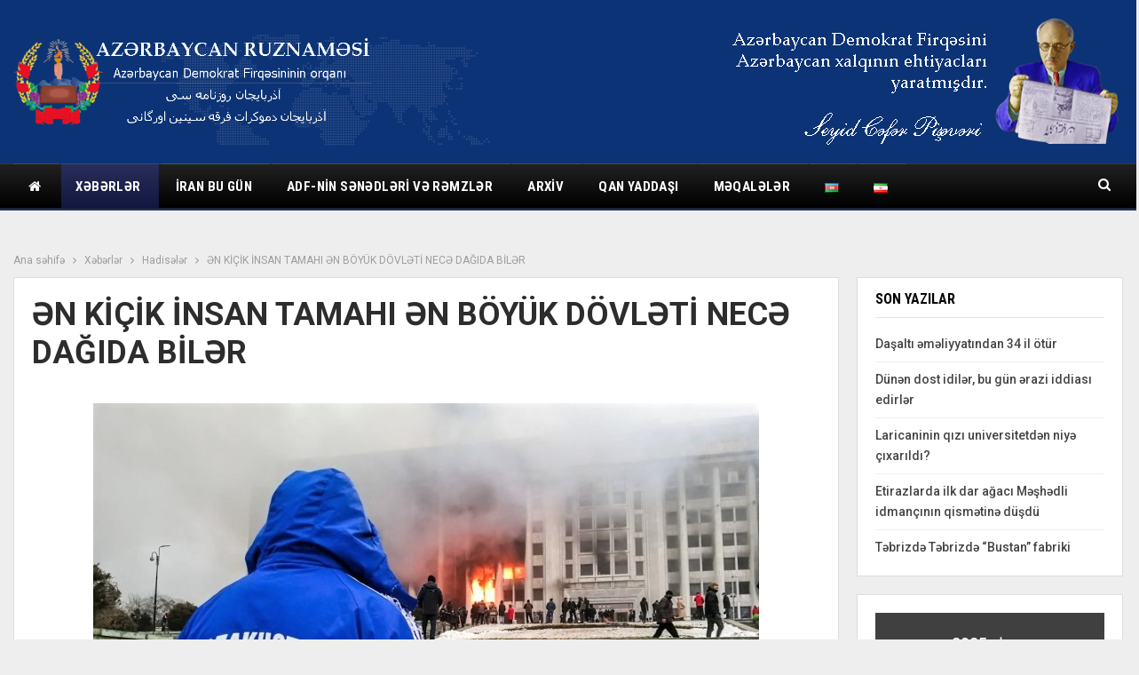

--- FILE ---
content_type: text/html; charset=UTF-8
request_url: http://azerbaycan-ruznamesi.org/2022/01/13/%C9%99n-kicik-insan-tamahi-%C9%99n-boyuk-dovl%C9%99ti-nec%C9%99-dagida-bil%C9%99r/
body_size: 76292
content:
	<!DOCTYPE html>
		<!--[if IE 8]>
	<html class="ie ie8" lang="az"> <![endif]-->
	<!--[if IE 9]>
	<html class="ie ie9" lang="az"> <![endif]-->
	<!--[if gt IE 9]><!-->
<html lang="az"> <!--<![endif]-->
	<head>
				<meta charset="UTF-8">
		<meta http-equiv="X-UA-Compatible" content="IE=edge">
		<meta name="viewport" content="width=device-width, initial-scale=1.0">
		<link rel="pingback" href="http://azerbaycan-ruznamesi.org/xmlrpc.php"/>

		<title>ƏN KİÇİK İNSAN TAMAHI ƏN BÖYÜK DÖVLƏTİ NECƏ DAĞIDA BİLƏR &#8211; Azərbaycan Ruznaməsi</title>
<meta name='robots' content='max-image-preview:large' />

<!-- Better Open Graph, Schema.org & Twitter Integration -->
<meta property="og:locale" content="az"/>
<meta property="og:site_name" content="Azərbaycan Ruznaməsi"/>
<meta property="og:url" content="http://azerbaycan-ruznamesi.org/2022/01/13/%c9%99n-kicik-insan-tamahi-%c9%99n-boyuk-dovl%c9%99ti-nec%c9%99-dagida-bil%c9%99r/"/>
<meta property="og:title" content="ƏN KİÇİK İNSAN TAMAHI ƏN BÖYÜK DÖVLƏTİ NECƏ DAĞIDA BİLƏR"/>
<meta property="og:image" content="http://azerbaycan-ruznamesi.org/wp-content/uploads/2022/01/1111.jpg"/>
<meta property="article:section" content="Xəbərlər"/>
<meta property="article:tag" content="Qazaxıstan"/>
<meta property="og:description" content="Qazaxıstanda baş verənlər korrupsiyalı ölkələrə, Ermənistanda baş verənlər isə klanlı ölkələrə dərs olmalıdırPutinqarışıq, özünü ən nəhəng strateq hesab edənlərin də Ermənistanın müharibədə məğlubiyyətindən sonra Nikol Paşinyanın seçki qələbəsi qazan"/>
<meta property="og:type" content="article"/>
<meta name="twitter:card" content="summary"/>
<meta name="twitter:url" content="http://azerbaycan-ruznamesi.org/2022/01/13/%c9%99n-kicik-insan-tamahi-%c9%99n-boyuk-dovl%c9%99ti-nec%c9%99-dagida-bil%c9%99r/"/>
<meta name="twitter:title" content="ƏN KİÇİK İNSAN TAMAHI ƏN BÖYÜK DÖVLƏTİ NECƏ DAĞIDA BİLƏR"/>
<meta name="twitter:description" content="Qazaxıstanda baş verənlər korrupsiyalı ölkələrə, Ermənistanda baş verənlər isə klanlı ölkələrə dərs olmalıdırPutinqarışıq, özünü ən nəhəng strateq hesab edənlərin də Ermənistanın müharibədə məğlubiyyətindən sonra Nikol Paşinyanın seçki qələbəsi qazan"/>
<meta name="twitter:image" content="http://azerbaycan-ruznamesi.org/wp-content/uploads/2022/01/1111.jpg"/>
<!-- / Better Open Graph, Schema.org & Twitter Integration. -->
<link rel='dns-prefetch' href='//fonts.googleapis.com' />
<link rel='dns-prefetch' href='//s.w.org' />
<link rel="alternate" type="application/rss+xml" title="Azərbaycan Ruznaməsi &raquo; Qidalandırıcısı" href="http://azerbaycan-ruznamesi.org/feed/" />
<link rel="alternate" type="application/rss+xml" title="Azərbaycan Ruznaməsi &raquo; Şərh Qidalandırıcısı" href="http://azerbaycan-ruznamesi.org/comments/feed/" />
<script type="text/javascript">
window._wpemojiSettings = {"baseUrl":"https:\/\/s.w.org\/images\/core\/emoji\/13.1.0\/72x72\/","ext":".png","svgUrl":"https:\/\/s.w.org\/images\/core\/emoji\/13.1.0\/svg\/","svgExt":".svg","source":{"concatemoji":"http:\/\/azerbaycan-ruznamesi.org\/wp-includes\/js\/wp-emoji-release.min.js?ver=5.9.12"}};
/*! This file is auto-generated */
!function(e,a,t){var n,r,o,i=a.createElement("canvas"),p=i.getContext&&i.getContext("2d");function s(e,t){var a=String.fromCharCode;p.clearRect(0,0,i.width,i.height),p.fillText(a.apply(this,e),0,0);e=i.toDataURL();return p.clearRect(0,0,i.width,i.height),p.fillText(a.apply(this,t),0,0),e===i.toDataURL()}function c(e){var t=a.createElement("script");t.src=e,t.defer=t.type="text/javascript",a.getElementsByTagName("head")[0].appendChild(t)}for(o=Array("flag","emoji"),t.supports={everything:!0,everythingExceptFlag:!0},r=0;r<o.length;r++)t.supports[o[r]]=function(e){if(!p||!p.fillText)return!1;switch(p.textBaseline="top",p.font="600 32px Arial",e){case"flag":return s([127987,65039,8205,9895,65039],[127987,65039,8203,9895,65039])?!1:!s([55356,56826,55356,56819],[55356,56826,8203,55356,56819])&&!s([55356,57332,56128,56423,56128,56418,56128,56421,56128,56430,56128,56423,56128,56447],[55356,57332,8203,56128,56423,8203,56128,56418,8203,56128,56421,8203,56128,56430,8203,56128,56423,8203,56128,56447]);case"emoji":return!s([10084,65039,8205,55357,56613],[10084,65039,8203,55357,56613])}return!1}(o[r]),t.supports.everything=t.supports.everything&&t.supports[o[r]],"flag"!==o[r]&&(t.supports.everythingExceptFlag=t.supports.everythingExceptFlag&&t.supports[o[r]]);t.supports.everythingExceptFlag=t.supports.everythingExceptFlag&&!t.supports.flag,t.DOMReady=!1,t.readyCallback=function(){t.DOMReady=!0},t.supports.everything||(n=function(){t.readyCallback()},a.addEventListener?(a.addEventListener("DOMContentLoaded",n,!1),e.addEventListener("load",n,!1)):(e.attachEvent("onload",n),a.attachEvent("onreadystatechange",function(){"complete"===a.readyState&&t.readyCallback()})),(n=t.source||{}).concatemoji?c(n.concatemoji):n.wpemoji&&n.twemoji&&(c(n.twemoji),c(n.wpemoji)))}(window,document,window._wpemojiSettings);
</script>
<style type="text/css">
img.wp-smiley,
img.emoji {
	display: inline !important;
	border: none !important;
	box-shadow: none !important;
	height: 1em !important;
	width: 1em !important;
	margin: 0 0.07em !important;
	vertical-align: -0.1em !important;
	background: none !important;
	padding: 0 !important;
}
</style>
	<link rel='stylesheet' id='wp-block-library-css'  href='http://azerbaycan-ruznamesi.org/wp-includes/css/dist/block-library/style.min.css?ver=5.9.12' type='text/css' media='all' />
<style id='global-styles-inline-css' type='text/css'>
body{--wp--preset--color--black: #000000;--wp--preset--color--cyan-bluish-gray: #abb8c3;--wp--preset--color--white: #ffffff;--wp--preset--color--pale-pink: #f78da7;--wp--preset--color--vivid-red: #cf2e2e;--wp--preset--color--luminous-vivid-orange: #ff6900;--wp--preset--color--luminous-vivid-amber: #fcb900;--wp--preset--color--light-green-cyan: #7bdcb5;--wp--preset--color--vivid-green-cyan: #00d084;--wp--preset--color--pale-cyan-blue: #8ed1fc;--wp--preset--color--vivid-cyan-blue: #0693e3;--wp--preset--color--vivid-purple: #9b51e0;--wp--preset--gradient--vivid-cyan-blue-to-vivid-purple: linear-gradient(135deg,rgba(6,147,227,1) 0%,rgb(155,81,224) 100%);--wp--preset--gradient--light-green-cyan-to-vivid-green-cyan: linear-gradient(135deg,rgb(122,220,180) 0%,rgb(0,208,130) 100%);--wp--preset--gradient--luminous-vivid-amber-to-luminous-vivid-orange: linear-gradient(135deg,rgba(252,185,0,1) 0%,rgba(255,105,0,1) 100%);--wp--preset--gradient--luminous-vivid-orange-to-vivid-red: linear-gradient(135deg,rgba(255,105,0,1) 0%,rgb(207,46,46) 100%);--wp--preset--gradient--very-light-gray-to-cyan-bluish-gray: linear-gradient(135deg,rgb(238,238,238) 0%,rgb(169,184,195) 100%);--wp--preset--gradient--cool-to-warm-spectrum: linear-gradient(135deg,rgb(74,234,220) 0%,rgb(151,120,209) 20%,rgb(207,42,186) 40%,rgb(238,44,130) 60%,rgb(251,105,98) 80%,rgb(254,248,76) 100%);--wp--preset--gradient--blush-light-purple: linear-gradient(135deg,rgb(255,206,236) 0%,rgb(152,150,240) 100%);--wp--preset--gradient--blush-bordeaux: linear-gradient(135deg,rgb(254,205,165) 0%,rgb(254,45,45) 50%,rgb(107,0,62) 100%);--wp--preset--gradient--luminous-dusk: linear-gradient(135deg,rgb(255,203,112) 0%,rgb(199,81,192) 50%,rgb(65,88,208) 100%);--wp--preset--gradient--pale-ocean: linear-gradient(135deg,rgb(255,245,203) 0%,rgb(182,227,212) 50%,rgb(51,167,181) 100%);--wp--preset--gradient--electric-grass: linear-gradient(135deg,rgb(202,248,128) 0%,rgb(113,206,126) 100%);--wp--preset--gradient--midnight: linear-gradient(135deg,rgb(2,3,129) 0%,rgb(40,116,252) 100%);--wp--preset--duotone--dark-grayscale: url('#wp-duotone-dark-grayscale');--wp--preset--duotone--grayscale: url('#wp-duotone-grayscale');--wp--preset--duotone--purple-yellow: url('#wp-duotone-purple-yellow');--wp--preset--duotone--blue-red: url('#wp-duotone-blue-red');--wp--preset--duotone--midnight: url('#wp-duotone-midnight');--wp--preset--duotone--magenta-yellow: url('#wp-duotone-magenta-yellow');--wp--preset--duotone--purple-green: url('#wp-duotone-purple-green');--wp--preset--duotone--blue-orange: url('#wp-duotone-blue-orange');--wp--preset--font-size--small: 13px;--wp--preset--font-size--medium: 20px;--wp--preset--font-size--large: 36px;--wp--preset--font-size--x-large: 42px;}.has-black-color{color: var(--wp--preset--color--black) !important;}.has-cyan-bluish-gray-color{color: var(--wp--preset--color--cyan-bluish-gray) !important;}.has-white-color{color: var(--wp--preset--color--white) !important;}.has-pale-pink-color{color: var(--wp--preset--color--pale-pink) !important;}.has-vivid-red-color{color: var(--wp--preset--color--vivid-red) !important;}.has-luminous-vivid-orange-color{color: var(--wp--preset--color--luminous-vivid-orange) !important;}.has-luminous-vivid-amber-color{color: var(--wp--preset--color--luminous-vivid-amber) !important;}.has-light-green-cyan-color{color: var(--wp--preset--color--light-green-cyan) !important;}.has-vivid-green-cyan-color{color: var(--wp--preset--color--vivid-green-cyan) !important;}.has-pale-cyan-blue-color{color: var(--wp--preset--color--pale-cyan-blue) !important;}.has-vivid-cyan-blue-color{color: var(--wp--preset--color--vivid-cyan-blue) !important;}.has-vivid-purple-color{color: var(--wp--preset--color--vivid-purple) !important;}.has-black-background-color{background-color: var(--wp--preset--color--black) !important;}.has-cyan-bluish-gray-background-color{background-color: var(--wp--preset--color--cyan-bluish-gray) !important;}.has-white-background-color{background-color: var(--wp--preset--color--white) !important;}.has-pale-pink-background-color{background-color: var(--wp--preset--color--pale-pink) !important;}.has-vivid-red-background-color{background-color: var(--wp--preset--color--vivid-red) !important;}.has-luminous-vivid-orange-background-color{background-color: var(--wp--preset--color--luminous-vivid-orange) !important;}.has-luminous-vivid-amber-background-color{background-color: var(--wp--preset--color--luminous-vivid-amber) !important;}.has-light-green-cyan-background-color{background-color: var(--wp--preset--color--light-green-cyan) !important;}.has-vivid-green-cyan-background-color{background-color: var(--wp--preset--color--vivid-green-cyan) !important;}.has-pale-cyan-blue-background-color{background-color: var(--wp--preset--color--pale-cyan-blue) !important;}.has-vivid-cyan-blue-background-color{background-color: var(--wp--preset--color--vivid-cyan-blue) !important;}.has-vivid-purple-background-color{background-color: var(--wp--preset--color--vivid-purple) !important;}.has-black-border-color{border-color: var(--wp--preset--color--black) !important;}.has-cyan-bluish-gray-border-color{border-color: var(--wp--preset--color--cyan-bluish-gray) !important;}.has-white-border-color{border-color: var(--wp--preset--color--white) !important;}.has-pale-pink-border-color{border-color: var(--wp--preset--color--pale-pink) !important;}.has-vivid-red-border-color{border-color: var(--wp--preset--color--vivid-red) !important;}.has-luminous-vivid-orange-border-color{border-color: var(--wp--preset--color--luminous-vivid-orange) !important;}.has-luminous-vivid-amber-border-color{border-color: var(--wp--preset--color--luminous-vivid-amber) !important;}.has-light-green-cyan-border-color{border-color: var(--wp--preset--color--light-green-cyan) !important;}.has-vivid-green-cyan-border-color{border-color: var(--wp--preset--color--vivid-green-cyan) !important;}.has-pale-cyan-blue-border-color{border-color: var(--wp--preset--color--pale-cyan-blue) !important;}.has-vivid-cyan-blue-border-color{border-color: var(--wp--preset--color--vivid-cyan-blue) !important;}.has-vivid-purple-border-color{border-color: var(--wp--preset--color--vivid-purple) !important;}.has-vivid-cyan-blue-to-vivid-purple-gradient-background{background: var(--wp--preset--gradient--vivid-cyan-blue-to-vivid-purple) !important;}.has-light-green-cyan-to-vivid-green-cyan-gradient-background{background: var(--wp--preset--gradient--light-green-cyan-to-vivid-green-cyan) !important;}.has-luminous-vivid-amber-to-luminous-vivid-orange-gradient-background{background: var(--wp--preset--gradient--luminous-vivid-amber-to-luminous-vivid-orange) !important;}.has-luminous-vivid-orange-to-vivid-red-gradient-background{background: var(--wp--preset--gradient--luminous-vivid-orange-to-vivid-red) !important;}.has-very-light-gray-to-cyan-bluish-gray-gradient-background{background: var(--wp--preset--gradient--very-light-gray-to-cyan-bluish-gray) !important;}.has-cool-to-warm-spectrum-gradient-background{background: var(--wp--preset--gradient--cool-to-warm-spectrum) !important;}.has-blush-light-purple-gradient-background{background: var(--wp--preset--gradient--blush-light-purple) !important;}.has-blush-bordeaux-gradient-background{background: var(--wp--preset--gradient--blush-bordeaux) !important;}.has-luminous-dusk-gradient-background{background: var(--wp--preset--gradient--luminous-dusk) !important;}.has-pale-ocean-gradient-background{background: var(--wp--preset--gradient--pale-ocean) !important;}.has-electric-grass-gradient-background{background: var(--wp--preset--gradient--electric-grass) !important;}.has-midnight-gradient-background{background: var(--wp--preset--gradient--midnight) !important;}.has-small-font-size{font-size: var(--wp--preset--font-size--small) !important;}.has-medium-font-size{font-size: var(--wp--preset--font-size--medium) !important;}.has-large-font-size{font-size: var(--wp--preset--font-size--large) !important;}.has-x-large-font-size{font-size: var(--wp--preset--font-size--x-large) !important;}
</style>
<link rel='stylesheet' id='wsl-widget-css'  href='http://azerbaycan-ruznamesi.org/wp-content/plugins/wordpress-social-login/assets/css/style.css?ver=5.9.12' type='text/css' media='all' />
<link rel='stylesheet' id='better-framework-main-fonts-css'  href='https://fonts.googleapis.com/css?family=Roboto:400,700,500,400italic%7CRoboto+Condensed:700,400' type='text/css' media='all' />
<script type='text/javascript' src='http://azerbaycan-ruznamesi.org/wp-includes/js/jquery/jquery.min.js?ver=3.6.0' id='jquery-core-js'></script>
<script type='text/javascript' src='http://azerbaycan-ruznamesi.org/wp-includes/js/jquery/jquery-migrate.min.js?ver=3.3.2' id='jquery-migrate-js'></script>
<!--[if lt IE 9]>
<script type='text/javascript' src='http://azerbaycan-ruznamesi.org/wp-content/themes/publisher/includes/libs/better-framework/assets/js/html5shiv.min.js?ver=3.10.22' id='bf-html5shiv-js'></script>
<![endif]-->
<!--[if lt IE 9]>
<script type='text/javascript' src='http://azerbaycan-ruznamesi.org/wp-content/themes/publisher/includes/libs/better-framework/assets/js/respond.min.js?ver=3.10.22' id='bf-respond-js'></script>
<![endif]-->
<link rel="https://api.w.org/" href="http://azerbaycan-ruznamesi.org/wp-json/" /><link rel="alternate" type="application/json" href="http://azerbaycan-ruznamesi.org/wp-json/wp/v2/posts/7524" /><link rel="EditURI" type="application/rsd+xml" title="RSD" href="http://azerbaycan-ruznamesi.org/xmlrpc.php?rsd" />
<link rel="wlwmanifest" type="application/wlwmanifest+xml" href="http://azerbaycan-ruznamesi.org/wp-includes/wlwmanifest.xml" /> 
<meta name="generator" content="WordPress 5.9.12" />
<link rel="canonical" href="http://azerbaycan-ruznamesi.org/2022/01/13/%c9%99n-kicik-insan-tamahi-%c9%99n-boyuk-dovl%c9%99ti-nec%c9%99-dagida-bil%c9%99r/" />
<link rel='shortlink' href='http://azerbaycan-ruznamesi.org/?p=7524' />
<link rel="alternate" type="application/json+oembed" href="http://azerbaycan-ruznamesi.org/wp-json/oembed/1.0/embed?url=http%3A%2F%2Fazerbaycan-ruznamesi.org%2F2022%2F01%2F13%2F%25c9%2599n-kicik-insan-tamahi-%25c9%2599n-boyuk-dovl%25c9%2599ti-nec%25c9%2599-dagida-bil%25c9%2599r%2F" />
<link rel="alternate" type="text/xml+oembed" href="http://azerbaycan-ruznamesi.org/wp-json/oembed/1.0/embed?url=http%3A%2F%2Fazerbaycan-ruznamesi.org%2F2022%2F01%2F13%2F%25c9%2599n-kicik-insan-tamahi-%25c9%2599n-boyuk-dovl%25c9%2599ti-nec%25c9%2599-dagida-bil%25c9%2599r%2F&#038;format=xml" />
<style>/* CSS added by WP Meta and Date Remover*/.entry-meta {display:none !important;}
	.home .entry-meta { display: none; }
	.entry-footer {display:none !important;}
	.home .entry-footer { display: none; }</style>      <meta name="onesignal" content="wordpress-plugin"/>
            <script>

      window.OneSignal = window.OneSignal || [];

      OneSignal.push( function() {
        OneSignal.SERVICE_WORKER_UPDATER_PATH = "OneSignalSDKUpdaterWorker.js.php";
        OneSignal.SERVICE_WORKER_PATH = "OneSignalSDKWorker.js.php";
        OneSignal.SERVICE_WORKER_PARAM = { scope: '/' };

        OneSignal.setDefaultNotificationUrl("http://azerbaycan-ruznamesi.org");
        var oneSignal_options = {};
        window._oneSignalInitOptions = oneSignal_options;

        oneSignal_options['wordpress'] = true;
oneSignal_options['appId'] = '';
oneSignal_options['httpPermissionRequest'] = { };
oneSignal_options['httpPermissionRequest']['enable'] = true;
oneSignal_options['welcomeNotification'] = { };
oneSignal_options['welcomeNotification']['title'] = "";
oneSignal_options['welcomeNotification']['message'] = "";
oneSignal_options['path'] = "https://azerbaycan-ruznamesi.org/wp-content/plugins/onesignal-free-web-push-notifications/sdk_files/";
oneSignal_options['promptOptions'] = { };
oneSignal_options['notifyButton'] = { };
oneSignal_options['notifyButton']['enable'] = true;
oneSignal_options['notifyButton']['position'] = 'bottom-right';
oneSignal_options['notifyButton']['theme'] = 'default';
oneSignal_options['notifyButton']['size'] = 'medium';
oneSignal_options['notifyButton']['showCredit'] = true;
oneSignal_options['notifyButton']['text'] = {};
                OneSignal.init(window._oneSignalInitOptions);
                      });

      function documentInitOneSignal() {
        var oneSignal_elements = document.getElementsByClassName("OneSignal-prompt");

        var oneSignalLinkClickHandler = function(event) { OneSignal.push(['registerForPushNotifications']); event.preventDefault(); };        for(var i = 0; i < oneSignal_elements.length; i++)
          oneSignal_elements[i].addEventListener('click', oneSignalLinkClickHandler, false);
      }

      if (document.readyState === 'complete') {
           documentInitOneSignal();
      }
      else {
           window.addEventListener("load", function(event){
               documentInitOneSignal();
          });
      }
    </script>
<meta name="generator" content="Powered by WPBakery Page Builder - drag and drop page builder for WordPress."/>
<script type="application/ld+json">{
    "@context": "http:\/\/schema.org\/",
    "@type": "Organization",
    "@id": "#organization",
    "logo": {
        "@type": "ImageObject",
        "url": "http:\/\/azerbaycan-ruznamesi.org\/wp-content\/uploads\/2020\/12\/logo_p.png"
    },
    "url": "http:\/\/azerbaycan-ruznamesi.org\/",
    "name": "Az\u0259rbaycan Ruznam\u0259si",
    "description": "Az\u0259rbaycan Demokrat Firq\u0259sinin orqan\u0131"
}</script>
<script type="application/ld+json">{
    "@context": "http:\/\/schema.org\/",
    "@type": "WebSite",
    "name": "Az\u0259rbaycan Ruznam\u0259si",
    "alternateName": "Az\u0259rbaycan Demokrat Firq\u0259sinin orqan\u0131",
    "url": "http:\/\/azerbaycan-ruznamesi.org\/"
}</script>
<script type="application/ld+json">{
    "@context": "http:\/\/schema.org\/",
    "@type": "BlogPosting",
    "headline": "\u018fN K\u0130\u00c7\u0130K \u0130NSAN TAMAHI \u018fN B\u00d6Y\u00dcK D\u00d6VL\u018fT\u0130 NEC\u018f DA\u011eIDA B\u0130L\u018fR",
    "description": "Qazax\u0131standa ba\u015f ver\u0259nl\u0259r korrupsiyal\u0131 \u00f6lk\u0259l\u0259r\u0259, Erm\u0259nistanda ba\u015f ver\u0259nl\u0259r is\u0259 klanl\u0131 \u00f6lk\u0259l\u0259r\u0259 d\u0259rs olmal\u0131d\u0131rPutinqar\u0131\u015f\u0131q, \u00f6z\u00fcn\u00fc \u0259n n\u0259h\u0259ng strateq hesab ed\u0259nl\u0259rin d\u0259 Erm\u0259nistan\u0131n m\u00fcharib\u0259d\u0259 m\u0259\u011flubiyy\u0259tind\u0259n sonra Nikol Pa\u015finyan\u0131n se\u00e7ki q\u0259l\u0259b\u0259si qazan",
    "datePublished": "2022-01-13",
    "dateModified": "2022-01-13",
    "author": {
        "@type": "Person",
        "@id": "#person-zE6boKP9DM",
        "name": "zE6boKP9DM"
    },
    "image": {
        "@type": "ImageObject",
        "url": "http:\/\/azerbaycan-ruznamesi.org\/wp-content\/uploads\/2022\/01\/1111.jpg",
        "width": 750,
        "height": 422
    },
    "interactionStatistic": [
        {
            "@type": "InteractionCounter",
            "interactionType": "http:\/\/schema.org\/CommentAction",
            "userInteractionCount": "0"
        }
    ],
    "publisher": {
        "@id": "#organization"
    },
    "mainEntityOfPage": "http:\/\/azerbaycan-ruznamesi.org\/2022\/01\/13\/%c9%99n-kicik-insan-tamahi-%c9%99n-boyuk-dovl%c9%99ti-nec%c9%99-dagida-bil%c9%99r\/"
}</script>
<link rel='stylesheet' id='bf-minifed-css-1' href='http://azerbaycan-ruznamesi.org/wp-content/bs-booster-cache/2d11c7370e44cb3836fee7ce1dc334d4.css' type='text/css' media='all' />
<link rel='stylesheet' id='7.7.0-1723740074' href='http://azerbaycan-ruznamesi.org/wp-content/bs-booster-cache/35ffaaab78503caacaddfaa648a531db.css' type='text/css' media='all' />
<link rel="icon" href="http://azerbaycan-ruznamesi.org/wp-content/uploads/2020/12/cropped-170px-Coat_of_arms_of_Azerbaijan_Peoples_Government-32x32.png" sizes="32x32" />
<link rel="icon" href="http://azerbaycan-ruznamesi.org/wp-content/uploads/2020/12/cropped-170px-Coat_of_arms_of_Azerbaijan_Peoples_Government-192x192.png" sizes="192x192" />
<link rel="apple-touch-icon" href="http://azerbaycan-ruznamesi.org/wp-content/uploads/2020/12/cropped-170px-Coat_of_arms_of_Azerbaijan_Peoples_Government-180x180.png" />
<meta name="msapplication-TileImage" content="http://azerbaycan-ruznamesi.org/wp-content/uploads/2020/12/cropped-170px-Coat_of_arms_of_Azerbaijan_Peoples_Government-270x270.png" />
<noscript><style> .wpb_animate_when_almost_visible { opacity: 1; }</style></noscript>	</head>

<body class="post-template-default single single-post postid-7524 single-format-standard bs-theme bs-publisher bs-publisher-world-news active-light-box ltr close-rh page-layout-2-col-right full-width active-sticky-sidebar main-menu-sticky-smart active-ajax-search single-prim-cat-56 single-cat-56 single-cat-194 single-cat-84 single-cat-92  bs-hide-ha wpb-js-composer js-comp-ver-6.4.1 vc_responsive bs-ll-a" dir="ltr">
		<div class="main-wrap content-main-wrap">
			<header id="header" class="site-header header-style-2 full-width" itemscope="itemscope" itemtype="http://schema.org/WPHeader">

				<div class="header-inner">
			<div class="content-wrap">
				<div class="container">
					<div class="row">
						<div class="row-height">
							<div class="logo-col col-xs-4">
								<div class="col-inside">
									<div id="site-branding" class="site-branding">
	<p  id="site-title" class="logo h1 img-logo">
	<a href="http://azerbaycan-ruznamesi.org/" itemprop="url" rel="home">
					<img id="site-logo" src="http://azerbaycan-ruznamesi.org/wp-content/uploads/2020/12/logo_p.png"
			     alt="Publisher"  />

			<span class="site-title">Publisher - Azərbaycan Demokrat Firqəsinin orqanı</span>
				</a>
</p>
</div><!-- .site-branding -->
								</div>
							</div>
															<div class="sidebar-col col-xs-8">
									<div class="col-inside">
										<aside id="sidebar" class="sidebar" role="complementary" itemscope="itemscope" itemtype="http://schema.org/WPSideBar">
											<div class="kuqnjzt kuqnjzt-clearfix kuqnjzt-pubadban kuqnjzt-show-desktop kuqnjzt-show-tablet-portrait kuqnjzt-show-tablet-landscape kuqnjzt-show-phone kuqnjzt-loc-header_aside_logo kuqnjzt-align-right kuqnjzt-column-1"><div id="kuqnjzt-35-355817817" class="kuqnjzt-container kuqnjzt-type-image " itemscope="" itemtype="https://schema.org/WPAdBlock" data-adid="35" data-type="image"><a itemprop="url" class="kuqnjzt-link" href="#" target="_blank" ><img class="kuqnjzt-image" src="http://azerbaycan-ruznamesi.org/wp-content/uploads/2020/12/titul-1-1.png" alt="- Advertisement -" /></a><p class='kuqnjzt-caption kuqnjzt-caption-below'>- Advertisement -</p></div></div>										</aside>
									</div>
								</div>
														</div>
					</div>
				</div>
			</div>
		</div>

		<div id="menu-main" class="menu main-menu-wrapper show-search-item menu-actions-btn-width-1" role="navigation" itemscope="itemscope" itemtype="http://schema.org/SiteNavigationElement">
	<div class="main-menu-inner">
		<div class="content-wrap">
			<div class="container">

				<nav class="main-menu-container">
					<ul id="main-navigation" class="main-menu menu bsm-pure clearfix">
						<li id="menu-item-135" class="menu-have-icon menu-icon-type-fontawesome menu-item menu-item-type-post_type menu-item-object-page menu-item-home menu-title-hide better-anim-slide-fade menu-item-135"><a href="http://azerbaycan-ruznamesi.org/"><i class="bf-icon  fa fa-home"></i><span class="hidden">Əsas səhifə</span></a></li>
<li id="menu-item-148" class="menu-item menu-item-type-taxonomy menu-item-object-category current-post-ancestor current-menu-parent current-post-parent menu-item-has-children menu-term-92 better-anim-fade menu-item-148"><a href="http://azerbaycan-ruznamesi.org/category/bs-world/">Xəbərlər</a>
<ul class="sub-menu">
	<li id="menu-item-150" class="menu-item menu-item-type-taxonomy menu-item-object-category current-post-ancestor current-menu-parent current-post-parent menu-term-84 better-anim-fade menu-item-150"><a href="http://azerbaycan-ruznamesi.org/category/bs-world/bs-us-politics/">Siyasət</a></li>
	<li id="menu-item-151" class="menu-item menu-item-type-taxonomy menu-item-object-category menu-term-33 better-anim-fade menu-item-151"><a href="http://azerbaycan-ruznamesi.org/category/bs-world/bs-europe/">İqtisadiyyat</a></li>
	<li id="menu-item-152" class="menu-item menu-item-type-taxonomy menu-item-object-category menu-term-77 better-anim-fade menu-item-152"><a href="http://azerbaycan-ruznamesi.org/category/bs-world/bs-spotlight/">Mədəniyyət</a></li>
	<li id="menu-item-153" class="menu-item menu-item-type-taxonomy menu-item-object-category menu-term-26 better-anim-fade menu-item-153"><a href="http://azerbaycan-ruznamesi.org/category/bs-world/bs-cities/">Elm və təhsil</a></li>
	<li id="menu-item-368" class="menu-item menu-item-type-taxonomy menu-item-object-category current-post-ancestor current-menu-parent current-post-parent menu-term-56 better-anim-fade menu-item-368"><a href="http://azerbaycan-ruznamesi.org/category/bs-world/bs-opinion-analysis/">Hadisələr</a></li>
</ul>
</li>
<li id="menu-item-1037" class="menu-item menu-item-type-taxonomy menu-item-object-category menu-term-80 better-anim-fade menu-item-1037"><a href="http://azerbaycan-ruznamesi.org/category/iran-today/">İran bu gün</a></li>
<li id="menu-item-2459" class="menu-item menu-item-type-custom menu-item-object-custom menu-item-has-children better-anim-fade menu-item-2459"><a href="http://azerbaycan-ruznamesi.org/bayraq-v%c9%99-gerb/">ADF-nin sənədləri və rəmzlər</a>
<ul class="sub-menu">
	<li id="menu-item-2421" class="menu-item menu-item-type-post_type menu-item-object-page better-anim-fade menu-item-2421"><a href="http://azerbaycan-ruznamesi.org/bayraq-v%c9%99-gerb/">Müqəddəs rəmzlər</a></li>
	<li id="menu-item-2427" class="menu-item menu-item-type-post_type menu-item-object-page better-anim-fade menu-item-2427"><a href="http://azerbaycan-ruznamesi.org/az%c9%99rbaycan-milli-hokum%c9%99tinin-dovl%c9%99t-himni/">Azərbaycan Milli Hökümətinin Dövlət Himni</a></li>
	<li id="menu-item-2403" class="menu-item menu-item-type-taxonomy menu-item-object-category menu-term-451 better-anim-fade menu-item-2403"><a href="http://azerbaycan-ruznamesi.org/category/s%c9%99n%c9%99dl%c9%99r-v%c9%99-b%c9%99yanatlar/">Sənədlər və bəyanatlar</a></li>
</ul>
</li>
<li id="menu-item-369" class="menu-item menu-item-type-taxonomy menu-item-object-category menu-item-has-children menu-term-196 better-anim-fade menu-item-369"><a href="http://azerbaycan-ruznamesi.org/category/video-foto-xronika/">Arxiv</a>
<ul class="sub-menu">
	<li id="menu-item-304" class="menu-item menu-item-type-post_type menu-item-object-page better-anim-fade menu-item-304"><a href="http://azerbaycan-ruznamesi.org/bs-front-page/foto-arxiv/">Foto xronika</a></li>
	<li id="menu-item-243" class="menu-item menu-item-type-post_type menu-item-object-page better-anim-fade menu-item-243"><a href="http://azerbaycan-ruznamesi.org/kitablar/">Kitablar</a></li>
</ul>
</li>
<li id="menu-item-563" class="menu-item menu-item-type-taxonomy menu-item-object-category menu-item-has-children menu-term-186 better-anim-fade menu-item-563"><a href="http://azerbaycan-ruznamesi.org/category/qan-yaddasi/">Qan yaddaşı</a>
<ul class="sub-menu">
	<li id="menu-item-564" class="menu-item menu-item-type-taxonomy menu-item-object-category menu-term-284 better-anim-fade menu-item-564"><a href="http://azerbaycan-ruznamesi.org/category/qan-yaddasi/tarixi-s/">Tarixi şəxsiyyətlər</a></li>
	<li id="menu-item-188" class="menu-item menu-item-type-taxonomy menu-item-object-category menu-term-22 better-anim-fade menu-item-188"><a href="http://azerbaycan-ruznamesi.org/category/qan-yaddasi/bs-biology/">Tarixi hadisələr</a></li>
	<li id="menu-item-189" class="menu-item menu-item-type-taxonomy menu-item-object-category menu-term-23 better-anim-fade menu-item-189"><a href="http://azerbaycan-ruznamesi.org/category/qan-yaddasi/bs-blog-network/">Faciələr</a></li>
	<li id="menu-item-191" class="menu-item menu-item-type-taxonomy menu-item-object-category menu-term-53 better-anim-fade menu-item-191"><a href="http://azerbaycan-ruznamesi.org/category/qan-yaddasi/bs-key-issues/">Sənədlər</a></li>
	<li id="menu-item-2399" class="menu-item menu-item-type-taxonomy menu-item-object-category menu-term-426 better-anim-fade menu-item-2399"><a href="http://azerbaycan-ruznamesi.org/category/milii-hokum%c9%99t-v%c9%99-az%c9%99rbaycan-ruznam%c9%99si/">Milli hökümət və Azərbaycan Ruznaməsi</a></li>
	<li id="menu-item-2398" class="menu-item menu-item-type-taxonomy menu-item-object-category menu-term-415 better-anim-fade menu-item-2398"><a href="http://azerbaycan-ruznamesi.org/category/21-az%c9%99r-d%c9%99n-dogulanlar/">21 AZƏR-dən doğulanlar</a></li>
	<li id="menu-item-2400" class="menu-item menu-item-type-taxonomy menu-item-object-category menu-term-395 better-anim-fade menu-item-2400"><a href="http://azerbaycan-ruznamesi.org/category/qan-yaddasi/80-ci-ill%c9%99rin-s%c9%99hidl%c9%99ri/">80-ci illərin şəhidləri</a></li>
</ul>
</li>
<li id="menu-item-2472" class="menu-item menu-item-type-taxonomy menu-item-object-category menu-item-has-children menu-term-1 better-anim-fade menu-item-2472"><a href="http://azerbaycan-ruznamesi.org/category/maqala/">Məqalələr</a>
<ul class="sub-menu">
	<li id="menu-item-2473" class="menu-item menu-item-type-taxonomy menu-item-object-category menu-term-424 better-anim-fade menu-item-2473"><a href="http://azerbaycan-ruznamesi.org/category/ana-dilimiz/">Ana dilimiz</a></li>
	<li id="menu-item-2474" class="menu-item menu-item-type-taxonomy menu-item-object-category menu-term-333 better-anim-fade menu-item-2474"><a href="http://azerbaycan-ruznamesi.org/category/iti-bucaq/">İti bucaqdan baxış</a></li>
	<li id="menu-item-3183" class="menu-item menu-item-type-taxonomy menu-item-object-category menu-term-643 better-anim-fade menu-item-3183"><a href="http://azerbaycan-ruznamesi.org/category/sapi-ozumuzd%c9%99n-olan-baltalari-da-taniyaq/">Sapı özümüzdən olan baltaları da tanıyaq</a></li>
</ul>
</li>
<li id="menu-item-219-az" class="lang-item lang-item-98 lang-item-az current-lang lang-item-first menu-item menu-item-type-custom menu-item-object-custom menu-item-home better-anim-fade menu-item-219-az"><a href="http://azerbaycan-ruznamesi.org/" hreflang="az" lang="az"><img src="[data-uri]" title="Azərbaycan" alt="Azərbaycan" width="16" height="11" style="width: 16px; height: 11px;" /></a></li>
<li id="menu-item-219-azb" class="lang-item lang-item-101 lang-item-azb no-translation menu-item menu-item-type-custom menu-item-object-custom better-anim-fade menu-item-219-azb"><a href="http://azerbaycan-ruznamesi.org/azb/front-page-%da%af%d8%a4%d9%86%d8%a6%db%8c-%d8%a2%d8%b0%d8%b1%d8%a8%d8%a7%db%8c%d8%ac%d8%a7%d9%86/" hreflang="azb" lang="azb"><img src="[data-uri]" title="گؤنئی آذربایجان" alt="گؤنئی آذربایجان" width="16" height="11" style="width: 16px; height: 11px;" /></a></li>
					</ul><!-- #main-navigation -->
											<div class="menu-action-buttons width-1">
															<div class="search-container close">
									<span class="search-handler"><i class="fa fa-search"></i></span>

									<div class="search-box clearfix">
										<form role="search" method="get" class="search-form clearfix" action="http://azerbaycan-ruznamesi.org">
	<input type="search" class="search-field"
	       placeholder="Axtarış..."
	       value="" name="s"
	       title="Axtarış:"
	       autocomplete="off">
	<input type="submit" class="search-submit" value="Axtarış">
</form><!-- .search-form -->
									</div>
								</div>
														</div>
										</nav><!-- .main-menu-container -->

			</div>
		</div>
	</div>
</div><!-- .menu -->
	</header><!-- .header -->
	<div class="rh-header clearfix dark deferred-block-exclude">
		<div class="rh-container clearfix">

			<div class="menu-container close">
				<span class="menu-handler"><span class="lines"></span></span>
			</div><!-- .menu-container -->

			<div class="logo-container rh-img-logo">
				<a href="http://azerbaycan-ruznamesi.org/" itemprop="url" rel="home">
											<img src="http://azerbaycan-ruznamesi.org/wp-content/uploads/2020/12/logo_p.png"
						     alt="Azərbaycan Ruznaməsi"  />				</a>
			</div><!-- .logo-container -->
		</div><!-- .rh-container -->
	</div><!-- .rh-header -->
<nav role="navigation" aria-label="Breadcrumbs" class="bf-breadcrumb clearfix bc-top-style"><div class="container bf-breadcrumb-container"><ul class="bf-breadcrumb-items" itemscope itemtype="http://schema.org/BreadcrumbList"><meta name="numberOfItems" content="4" /><meta name="itemListOrder" content="Ascending" /><li itemprop="itemListElement" itemscope itemtype="http://schema.org/ListItem" class="bf-breadcrumb-item bf-breadcrumb-begin"><a itemprop="item" href="http://azerbaycan-ruznamesi.org" rel="home"><span itemprop="name">Ana səhifə</span></a><meta itemprop="position" content="1" /></li><li itemprop="itemListElement" itemscope itemtype="http://schema.org/ListItem" class="bf-breadcrumb-item"><a itemprop="item" href="http://azerbaycan-ruznamesi.org/category/bs-world/" ><span itemprop="name">Xəbərlər</span></a><meta itemprop="position" content="2" /></li><li itemprop="itemListElement" itemscope itemtype="http://schema.org/ListItem" class="bf-breadcrumb-item"><a itemprop="item" href="http://azerbaycan-ruznamesi.org/category/bs-world/bs-opinion-analysis/" ><span itemprop="name">Hadisələr</span></a><meta itemprop="position" content="3" /></li><li itemprop="itemListElement" itemscope itemtype="http://schema.org/ListItem" class="bf-breadcrumb-item bf-breadcrumb-end"><span itemprop="name">ƏN KİÇİK İNSAN TAMAHI ƏN BÖYÜK DÖVLƏTİ NECƏ DAĞIDA BİLƏR</span><meta itemprop="item" content="http://azerbaycan-ruznamesi.org/2022/01/13/%c9%99n-kicik-insan-tamahi-%c9%99n-boyuk-dovl%c9%99ti-nec%c9%99-dagida-bil%c9%99r/"/><meta itemprop="position" content="4" /></li></ul></div></nav><div class="content-wrap">
		<main id="content" class="content-container">

		<div class="container layout-2-col layout-2-col-1 layout-right-sidebar layout-bc-before post-template-1">
			<div class="row main-section">
										<div class="col-sm-8 content-column">
								<div class="single-container">
		<article id="post-7524" class="post-7524 post type-post status-publish format-standard has-post-thumbnail  category-bs-opinion-analysis category-hadislr category-bs-us-politics category-bs-world tag-qazaxistan single-post-content has-thumbnail">
						<div class="post-header post-tp-1-header">
									<h1 class="single-post-title">
						<span class="post-title" itemprop="headline">ƏN KİÇİK İNSAN TAMAHI ƏN BÖYÜK DÖVLƏTİ NECƏ DAĞIDA BİLƏR</span></h1>
										<div class="post-meta-wrap clearfix">
											</div>
									<div class="single-featured">
					<a class="post-thumbnail open-lightbox" href="http://azerbaycan-ruznamesi.org/wp-content/uploads/2022/01/1111.jpg"><img  width="750" height="422" alt="" data-src="http://azerbaycan-ruznamesi.org/wp-content/uploads/2022/01/1111.jpg">						</a>
										</div>
			</div>
						<div class="entry-content clearfix single-post-content">
				<p><strong>Qazaxıstanda baş verənlər korrupsiyalı ölkələrə, Ermənistanda baş verənlər isə klanlı ölkələrə dərs olmalıdır</strong></p>
<p>Putinqarışıq, özünü ən nəhəng strateq hesab edənlərin də Ermənistanın müharibədə məğlubiyyətindən sonra Nikol Paşinyanın seçki qələbəsi qazanması heç ağıllarına da gəlməzdi. Halbuki bunu bilmək üçün Ermənistanın jurnalist dairələrində artıq onilliklərdir dolaşan söhbətləri bilmək kifayət idi. Az-çox vicdanlı ermənilərin Qarabağ ermənilərindən zəndeyi-zəhləsinin getdiyi açıq görünürdü.</p>
<p>Ermənilər adətən öz qüsurlarını başqa millətin yanında təhlil etməyi xoşlamırlar. Məsələn, Ermənistanda çıxan qəzetlərdən heç biri &#8211; müharibə dövründə və ondan sonra da, hətta Qarabağ ermənilərinnin əlindən zəncir çeynəyəndə də bircə dəfə də olsun “şurtvats” sözünü işlətmədi. Onlar “şurtvats” deyəndə “əldəqayırma erməniləri”, daha dəqiq desək, Qarabağ ermənilərini, lap dəqiq desək, “azərbaycanlılardan dönmələri” nəzərdə tuturlar.</p>
<p>BBC müxbiri kimi 1990-cı illərin ikinci, 2000-ci illərin birinci yarısında Ermənistana ezamiyyətlərim olmuşdu. İlk dəfə orda Yerevan ermənilərinin söhbətlərində Qarabağ erməniləri haqqında başqa təhqiramiz ifadələrin də olduğunu başa düşdüm.</p>
<p><strong>Ayaqüstü “siqaret” söhbəti</strong></p>
<p>Bu söhbətlərdən birində Koçaryanın rəsmi nümayəndələrindən biri də vardı. Hiss olunurdu ki, ondan çəkinirlər. Bu adam mənə “müzəffər Ermənistan ordusundan”, Qarabağ müharibəsində ermənilərin “şanlı qələbəsindən” ağızdolu danışır, lovğalıq edirdi.</p>
<p>O, bu söhbətləri o qədər kobud, o qədər yaxbala şəkildə edirdi ki, Yerevan ermənisi olan bəzi jurnalistlərin belə, pərtliyini sezməmək mümkün deyildi. Arada həmin bu separatçı “rəsmi” 5-10 dəqiqəlik harasa çıxmalı oldu.</p>
<p>O vaxt Ermənistandakı çoxsaylı xəbər agentliklərindən birinin müdiri mənə “çıxaq, siqaret çəkək” dedi. Balkona çıxdıq. Siqaret bəhanə idi. Məlum oldu ki, heç siqaret çəkən də deyil. Onda mənə çox tələm-tələs bir neçə cümlə dedi: “Pərt olmayın. Bunlar belədirlər, nə mədəniyyətləri, nə də nəzakətləri var. Nə də qonağa hörmətləri&#8230; Düşmənin qonağı da qonaqdır axı&#8230;”.</p>
<p>Bu müqəddimədən sonra konkret olaraq dedi: “Ermənistan Qarabağı heç vaxt həzm edə bilməyəcək. Biz indi bunların (Qarabağ ermənilərinin) zibilinə düşüb, girovuna çevrilmişik. Öz günahımızdır. Bu müharibə bizə lazım deyildi, heç o <a href="https://goog.az/az/bakida/torpaq/">torpaq</a>lar da bizə lazım deyildi&#8230; Amma bunları yazmayın, xahiş edirəm, ailəm, uşaqlarım var”.</p>
<p>Təbii ki, o vaxt bunları yazmadım. Onun adını heç indi də yazmıram. Hərçənd həmin jurnalist sonralar xaricə mühacirət edib oralarda infraktdan öldü.</p>
<p>Belə <a href="https://goog.az/az/bakida/nar/">nar</a>azılıqları orda olanda ara-sıra eşidirdim. Amma mənim azərbaycanlı olduğumu bilmələri onları “tormozlayırdı”. Gileylənirdilər ki, Yerevanda bütün əhəmiyyətli postları “bunlar” tutublar, hansı önəmli idarəyə, hansı gəlirli <a href="https://goog.az/az/bakida/obyekt/">obyekt</a>ə getsən, Qarabağ ləhcəsi eşidirsən.</p>
<p>Bax, qeyri-Qarabağ ermənilərində onlara, onların klanına belə ikrah hissi, belə nifrət hissi var idi. Sonralar müharibə ərəfəsində Paşinyanın hökuməti korrupsiyaçılarla mübarizəyə başlayanda məlum oldu ki, bunlar, hətta əsgər paylarına, ət konservlərinə, corablara da tamah salıblar.</p>
<p><strong>Bella Koçaryanla qəhvə süfrəsi</strong></p>
<p>Bu mənada Nikol Paşinyanın küçədən hakimiyyətə gəlməsi Putin üçün şok olmuşdu. 2019-cu ildə yayılmış kiçicik və ilk baxışdan əhəmiyyətsiz xəbərə də bir çoxları fikir verməyiblər.</p>
<p>Həmin il oktyabrın 1-də Avrasiya Ali İqtisadi Şurasının Yerevanda keçirilən iclasına Putin də gəlmişdi. O, həmin iclasda ilk dəfə olaraq Paşinyanı hətta tərifləmişdi də. Amma ən maraqlısı bu tədbirdən sonra Rusiyanın Yerevandakı səfirliyində baş vermişdi. Putin burada həmin vaxt həbsxanada olan Robert Koçaryanın arvadı ilə görüşüb qəhvə içmişdi.</p>
<p>Əslində Nikol Paşinyanın dalağı onda sancmalı idi. Təsəvvür edirsinizmi, Paşinyan Moskvaya gedib Putinlə görüşür, ordan isə çıxıb Aleksey Navalnının xanımı ilə görüş keçirir. Belə bir hal, Putin üçün necə böyük təhqir və saymazlıq olardı. Amma Putin belə bir saymazlığı etmişdi. Çünki ümidini hələ Qarabağ klanından üzməmişdi. Bella Koçaryanla görüşməklə də Paşinyana &#8211; onu yox, klanı dəstəklədiyini göstərmişdi.</p>
<p>Azərbaycanla müharibəyə tam bir il qalırdı&#8230; Paşinyanın Ermənistanın həmin müharibədə ağır məğlubiyyətindən sonra keçirilən seçkidə qalib gəlməsi Putin üçün ikinci şok olmuşdu. Çünki vaxtında “şurtvats” məsələsini lazımınca <a href="https://goog.az/az/bakida/qiym%C9%99t/">qiymət</a>ləndirə bilməmişdi.</p>
<p><strong>Putin</strong> <strong>niy</strong><strong>ə </strong><strong>milli</strong> <strong>klanlar</strong><strong>ı </strong><strong>sevir</strong><strong>?</strong></p>
<p>Putin bugün də Ermənistandakı rəsmi hökuməti yox, klanı &#8211; Qarabağ klanını dəstəkləyir. Çünki bu, onun əksər keçmiş sovet respublikalarında yürütdüyü standart siyasətdir &#8211; rəsmi dövlət başçılarını yox, həmin ölkələrin klanlarını dəstəkləmək.</p>
<p>Məhz bu səbəbdən keçmiş sovet respublikalarındakı klanlar putinpərəst, rusiyapərəstdirlər. Məhz bu səbəbdən də bu klanların maliyyələşdirdiyi media resursları da birmənalı şəkildə rusiyapərəst olur.</p>
<p>Klanlar ən başlıcası isə korrupsiyanın bel sütunudur. Klanlar və onların üzvləri adətən korrupsiyaya prezidentlərdən daha çox bulaşsalar da, beynəlxalq hesabatlarda, beynəlxalq jurnalist təhqiqatlarında klançıların yox, prezidentlərin adları çəkilir.</p>
<p>Beləliklə, beynəlxalq aləmdə və öz xalqlarının yanında nüfuzu olmayan dövlət başçıları klanların və onları dəstəkləyən Moskvanın və Putinin girovuna çevrilirlər. Belə bir şəraitdə əksər keçmiş sovet ölkələrində nazirlərin, xüsusən də güc nazirlərinin Putinin xeyir-duası ilə təyin olunduğuna dair söz-söhbətlər elə də fantastik görünmür.</p>
<p><strong>Güman min yerə getsə də&#8230;</strong></p>
<p>Qazaxıstanda baş verən son hadisələr, ölkənin faktiki olaraq Rusiya tərəfindən işğalının arxasında da Moskvanın eyni sxemləri dayanır. Bu barədə politoloqlar ən müxtəlif versiyalar irəli sürürlər. Bəzi versiyalara görə xalq etirazlarını içəridən yerli klanlar qızışdırmışdılar. İstisna etmək olmaz. Amma neftlə zəngin ölkənin yoxsul əhalisinin cana yığılması da tam ağlabatan və tam legitim versiyadır.</p>
<p>Digər versiyalara görə, Nazarbayev son vaxtlar bəzi Rusiya siyasətçilərinin acığına populist-millətçi addımlar atırdı. Həqiqətən də etirazlardan bircə gün əvvəl ölkə boyunca bütün reklam və küçə yazılarının yalnız qazax dilində olması barədə qanunun hazırlandığı xəbəri verilmişdi.</p>
<p><strong>Amma etirazçılar “qoca, çıx get” qışqırırdılar&#8230;</strong></p>
<p>Qazaxıstana KTMT (Rusiya) qoşunlarının yeridilməsindən dərhal sonra Britaniyada bəzi qəzetlər Nazarbayevlərin, təkcə Nazarbayevlərin yox, Qazaxıstan elitasının bu ölkədəki nəhəng sərvətindən yazmağa başlayıb. Bu da xəbər verilir ki, bir sıra millət vəkilləri sanksiyalar məsələsini gündəmə gətirməyi təklif edirlər.</p>
<p>Doğrudan da eyni vaxtda həm korrupsiyada ittiham olunmaq, həm də millətçi-vətənpərvər sayılmaq mümkün olan məsələ deyil. İngilislərdə bir neçə məşhura aid edilən bir deyim var: “O şeyi ki adi insan axmaqlığı ilə izah etmək mümkündür, onu heç vaxt böyük konspirasiyalarla izah etməyə çalışmayın”.</p>
<p>Başqa sözlərlə, böyük geosiyasətlər yox, ən adi insan tamahı, ən bəsit insan malbaşlığı böyük milli dövlətləri çökdürə bilər.</p>
<p><strong>Zülfüqar Rüfətoğlu, London</strong></p>
			</div>

						<div class="post-share single-post-share bottom-share clearfix style-1">
			<div class="post-share-btn-group">
							</div>
						<div class="share-handler-wrap ">
				<span class="share-handler post-share-btn rank-default">
					<i class="bf-icon  fa fa-share-alt"></i>						<b class="text">Paylaş</b>
										</span>
				<span class="social-item facebook"><a href="https://www.facebook.com/sharer.php?u=http%3A%2F%2Fazerbaycan-ruznamesi.org%2F2022%2F01%2F13%2F%25c9%2599n-kicik-insan-tamahi-%25c9%2599n-boyuk-dovl%25c9%2599ti-nec%25c9%2599-dagida-bil%25c9%2599r%2F" target="_blank" rel="nofollow noreferrer" class="bs-button-el" onclick="window.open(this.href, 'share-facebook','left=50,top=50,width=600,height=320,toolbar=0'); return false;"><span class="icon"><i class="bf-icon fa fa-facebook"></i></span></a></span><span class="social-item twitter"><a href="https://twitter.com/share?text=ƏN KİÇİK İNSAN TAMAHI ƏN BÖYÜK DÖVLƏTİ NECƏ DAĞIDA BİLƏR&url=http%3A%2F%2Fazerbaycan-ruznamesi.org%2F2022%2F01%2F13%2F%25c9%2599n-kicik-insan-tamahi-%25c9%2599n-boyuk-dovl%25c9%2599ti-nec%25c9%2599-dagida-bil%25c9%2599r%2F" target="_blank" rel="nofollow noreferrer" class="bs-button-el" onclick="window.open(this.href, 'share-twitter','left=50,top=50,width=600,height=320,toolbar=0'); return false;"><span class="icon"><i class="bf-icon fa fa-twitter"></i></span></a></span><span class="social-item email"><a href="mailto:?subject=ƏN KİÇİK İNSAN TAMAHI ƏN BÖYÜK DÖVLƏTİ NECƏ DAĞIDA BİLƏR&body=http%3A%2F%2Fazerbaycan-ruznamesi.org%2F2022%2F01%2F13%2F%25c9%2599n-kicik-insan-tamahi-%25c9%2599n-boyuk-dovl%25c9%2599ti-nec%25c9%2599-dagida-bil%25c9%2599r%2F" target="_blank" rel="nofollow noreferrer" class="bs-button-el" onclick="window.open(this.href, 'share-email','left=50,top=50,width=600,height=320,toolbar=0'); return false;"><span class="icon"><i class="bf-icon fa fa-envelope-open"></i></span></a></span></div>		</div>
				</article>
		<section class="post-author clearfix">
		<a href="http://azerbaycan-ruznamesi.org/author/ze6bokp9dm/"
	   title="Müəllifin məqalələrinə baxın">
		<span class="post-author-avatar" itemprop="image"></span>
	</a>

	<div class="author-title heading-typo">
		<a class="post-author-url" href="http://azerbaycan-ruznamesi.org/author/ze6bokp9dm/"><span class="post-author-name"></span></a>

					<span class="title-counts">4765 yazı</span>
		
					<span class="title-counts">0 şərh</span>
			</div>

	<div class="author-links">
				<ul class="author-social-icons">
							<li class="social-item site">
					<a href="http://azerbaycan-ruznamesi.org"
					   target="_blank"
					   rel="nofollow noreferrer"><i class="fa fa-globe"></i></a>
				</li>
						</ul>
			</div>

	<div class="post-author-bio" itemprop="description">
			</div>

</section>
	<section class="next-prev-post clearfix">

					<div class="prev-post">
				<p class="pre-title heading-typo"><i
							class="fa fa-arrow-left"></i> Əvvəlki				</p>
				<p class="title heading-typo"><a href="http://azerbaycan-ruznamesi.org/2022/01/13/yol-ver-gedim-xan-arazim/" rel="prev">YOL VER GEDİM, XAN ARAZIM</a></p>
			</div>
		
					<div class="next-post">
				<p class="pre-title heading-typo">Növbəti <i
							class="fa fa-arrow-right"></i></p>
				<p class="title heading-typo"><a href="http://azerbaycan-ruznamesi.org/2022/01/13/m%c9%99b%c9%99din-zirz%c9%99misind%c9%99-d%c9%99hs%c9%99tli-m%c9%99nz%c9%99r%c9%99/" rel="next">MƏBƏDİN ZİRZƏMİSİNDƏ DƏHŞƏTLİ MƏNZƏRƏ</a></p>
			</div>
		
	</section>
	</div>
<div class="post-related">

	<div class="section-heading sh-t3 sh-s1 multi-tab">

					<a href="#relatedposts_1620400639_1" class="main-link active"
			   data-toggle="tab">
				<span
						class="h-text related-posts-heading">Sizin  xoşunuza gələ bilər</span>
			</a>
			<a href="#relatedposts_1620400639_2" class="other-link" data-toggle="tab"
			   data-deferred-event="shown.bs.tab"
			   data-deferred-init="relatedposts_1620400639_2">
				<span
						class="h-text related-posts-heading">Müəllifdən daha çox</span>
			</a>
		
	</div>

		<div class="tab-content">
		<div class="tab-pane bs-tab-anim bs-tab-animated active"
		     id="relatedposts_1620400639_1">
			
					<div class="bs-pagination-wrapper main-term-none next_prev ">
			<div class="listing listing-thumbnail listing-tb-2 clearfix  scolumns-3 simple-grid include-last-mobile">
	<div  class="post-24746 type-post format-standard has-post-thumbnail   listing-item listing-item-thumbnail listing-item-tb-2 main-term-84">
<div class="item-inner clearfix">
			<div class="featured featured-type-featured-image">
			<div class="term-badges floated"><span class="term-badge term-84"><a href="http://azerbaycan-ruznamesi.org/category/bs-world/bs-us-politics/">Siyasət</a></span></div>			<a  title="Daşaltı əməliyyatından 34 il ötür" data-src="http://azerbaycan-ruznamesi.org/wp-content/uploads/2026/01/Skarmbild-2026-01-26-203906-210x136.png" data-bs-srcset="{&quot;baseurl&quot;:&quot;http:\/\/azerbaycan-ruznamesi.org\/wp-content\/uploads\/2026\/01\/&quot;,&quot;sizes&quot;:{&quot;86&quot;:&quot;Skarmbild-2026-01-26-203906-86x64.png&quot;,&quot;210&quot;:&quot;Skarmbild-2026-01-26-203906-210x136.png&quot;,&quot;279&quot;:&quot;Skarmbild-2026-01-26-203906-279x220.png&quot;,&quot;357&quot;:&quot;Skarmbild-2026-01-26-203906-357x210.png&quot;,&quot;750&quot;:&quot;Skarmbild-2026-01-26-203906-750x430.png&quot;,&quot;1254&quot;:&quot;Skarmbild-2026-01-26-203906.png&quot;}}"					class="img-holder" href="http://azerbaycan-ruznamesi.org/2026/01/26/dasalti-%c9%99m%c9%99liyyatindan-34-il-otur/"></a>
					</div>
	<p class="title">	<a class="post-url" href="http://azerbaycan-ruznamesi.org/2026/01/26/dasalti-%c9%99m%c9%99liyyatindan-34-il-otur/" title="Daşaltı əməliyyatından 34 il ötür">
			<span class="post-title">
				Daşaltı əməliyyatından 34 il ötür			</span>
	</a>
	</p></div>
</div >
<div  class="post-24742 type-post format-standard has-post-thumbnail   listing-item listing-item-thumbnail listing-item-tb-2 main-term-84">
<div class="item-inner clearfix">
			<div class="featured featured-type-featured-image">
			<div class="term-badges floated"><span class="term-badge term-84"><a href="http://azerbaycan-ruznamesi.org/category/bs-world/bs-us-politics/">Siyasət</a></span></div>			<a  title="Dünən dost idilər, bu gün ərazi iddiası edirlər" data-src="http://azerbaycan-ruznamesi.org/wp-content/uploads/2026/01/Skarmbild-2026-01-26-200505-210x136.png" data-bs-srcset="{&quot;baseurl&quot;:&quot;http:\/\/azerbaycan-ruznamesi.org\/wp-content\/uploads\/2026\/01\/&quot;,&quot;sizes&quot;:{&quot;86&quot;:&quot;Skarmbild-2026-01-26-200505-86x64.png&quot;,&quot;210&quot;:&quot;Skarmbild-2026-01-26-200505-210x136.png&quot;,&quot;279&quot;:&quot;Skarmbild-2026-01-26-200505-279x220.png&quot;,&quot;357&quot;:&quot;Skarmbild-2026-01-26-200505-357x210.png&quot;,&quot;750&quot;:&quot;Skarmbild-2026-01-26-200505-750x430.png&quot;,&quot;790&quot;:&quot;Skarmbild-2026-01-26-200505.png&quot;}}"					class="img-holder" href="http://azerbaycan-ruznamesi.org/2026/01/26/dun%c9%99n-dost-idil%c9%99r-bu-gun-%c9%99razi-iddiasi-edirl%c9%99r/"></a>
					</div>
	<p class="title">	<a class="post-url" href="http://azerbaycan-ruznamesi.org/2026/01/26/dun%c9%99n-dost-idil%c9%99r-bu-gun-%c9%99razi-iddiasi-edirl%c9%99r/" title="Dünən dost idilər, bu gün ərazi iddiası edirlər">
			<span class="post-title">
				Dünən dost idilər, bu gün ərazi iddiası edirlər			</span>
	</a>
	</p></div>
</div >
<div  class="post-24739 type-post format-standard has-post-thumbnail   listing-item listing-item-thumbnail listing-item-tb-2 main-term-84">
<div class="item-inner clearfix">
			<div class="featured featured-type-featured-image">
			<div class="term-badges floated"><span class="term-badge term-84"><a href="http://azerbaycan-ruznamesi.org/category/bs-world/bs-us-politics/">Siyasət</a></span></div>			<a  title="Laricaninin qızı universitetdən niyə çıxarıldı?" data-src="http://azerbaycan-ruznamesi.org/wp-content/uploads/2026/01/Skarmbild-2026-01-26-200350-210x136.png" data-bs-srcset="{&quot;baseurl&quot;:&quot;http:\/\/azerbaycan-ruznamesi.org\/wp-content\/uploads\/2026\/01\/&quot;,&quot;sizes&quot;:{&quot;86&quot;:&quot;Skarmbild-2026-01-26-200350-86x64.png&quot;,&quot;210&quot;:&quot;Skarmbild-2026-01-26-200350-210x136.png&quot;,&quot;279&quot;:&quot;Skarmbild-2026-01-26-200350-279x220.png&quot;,&quot;357&quot;:&quot;Skarmbild-2026-01-26-200350-357x210.png&quot;,&quot;750&quot;:&quot;Skarmbild-2026-01-26-200350-750x426.png&quot;,&quot;778&quot;:&quot;Skarmbild-2026-01-26-200350.png&quot;}}"					class="img-holder" href="http://azerbaycan-ruznamesi.org/2026/01/26/laricaninin-qizi-universitetd%c9%99n-niy%c9%99-cixarildi/"></a>
					</div>
	<p class="title">	<a class="post-url" href="http://azerbaycan-ruznamesi.org/2026/01/26/laricaninin-qizi-universitetd%c9%99n-niy%c9%99-cixarildi/" title="Laricaninin qızı universitetdən niyə çıxarıldı?">
			<span class="post-title">
				Laricaninin qızı universitetdən niyə çıxarıldı?			</span>
	</a>
	</p></div>
</div >
<div  class="post-24736 type-post format-standard has-post-thumbnail   listing-item listing-item-thumbnail listing-item-tb-2 main-term-84">
<div class="item-inner clearfix">
			<div class="featured featured-type-featured-image">
			<div class="term-badges floated"><span class="term-badge term-84"><a href="http://azerbaycan-ruznamesi.org/category/bs-world/bs-us-politics/">Siyasət</a></span></div>			<a  title="Etirazlarda ilk dar ağacı Məşhədli idmançının qismətinə düşdü" data-src="http://azerbaycan-ruznamesi.org/wp-content/uploads/2026/01/Skarmbild-2026-01-26-200454-210x136.png" data-bs-srcset="{&quot;baseurl&quot;:&quot;http:\/\/azerbaycan-ruznamesi.org\/wp-content\/uploads\/2026\/01\/&quot;,&quot;sizes&quot;:{&quot;86&quot;:&quot;Skarmbild-2026-01-26-200454-86x64.png&quot;,&quot;210&quot;:&quot;Skarmbild-2026-01-26-200454-210x136.png&quot;,&quot;279&quot;:&quot;Skarmbild-2026-01-26-200454-279x220.png&quot;,&quot;357&quot;:&quot;Skarmbild-2026-01-26-200454-357x210.png&quot;,&quot;675&quot;:&quot;Skarmbild-2026-01-26-200454.png&quot;}}"					class="img-holder" href="http://azerbaycan-ruznamesi.org/2026/01/26/etirazlarda-ilk-dar-agaci-m%c9%99sh%c9%99dli-idmancinin-qism%c9%99tin%c9%99-dusdu/"></a>
					</div>
	<p class="title">	<a class="post-url" href="http://azerbaycan-ruznamesi.org/2026/01/26/etirazlarda-ilk-dar-agaci-m%c9%99sh%c9%99dli-idmancinin-qism%c9%99tin%c9%99-dusdu/" title="Etirazlarda ilk dar ağacı Məşhədli idmançının qismətinə düşdü">
			<span class="post-title">
				Etirazlarda ilk dar ağacı Məşhədli idmançının qismətinə düşdü			</span>
	</a>
	</p></div>
</div >
	</div>
	
	</div><div class="bs-pagination bs-ajax-pagination next_prev main-term-none clearfix">
			<script>var bs_ajax_paginate_1224895518 = '{"query":{"paginate":"next_prev","count":4,"post_type":"post","posts_per_page":4,"post__not_in":[7524],"ignore_sticky_posts":1,"post_status":["publish","private"],"category__in":[56,194,84,92],"_layout":{"state":"1|1|0","page":"2-col-right"}},"type":"wp_query","view":"Publisher::fetch_related_posts","current_page":1,"ajax_url":"\/wp-admin\/admin-ajax.php","remove_duplicates":"0","paginate":"next_prev","_layout":{"state":"1|1|0","page":"2-col-right"},"_bs_pagin_token":"1736e13"}';</script>				<a class="btn-bs-pagination prev disabled" rel="prev" data-id="1224895518"
				   title="Əvvəlki">
					<i class="fa fa-angle-left"
					   aria-hidden="true"></i> Əvvəlki				</a>
				<a  rel="next" class="btn-bs-pagination next"
				   data-id="1224895518" title="Növbəti">
					Növbəti <i
							class="fa fa-angle-right" aria-hidden="true"></i>
				</a>
				</div>
		</div>

		<div class="tab-pane bs-tab-anim bs-tab-animated bs-deferred-container"
		     id="relatedposts_1620400639_2">
					<div class="bs-pagination-wrapper main-term-none next_prev ">
				<div class="bs-deferred-load-wrapper" id="bsd_relatedposts_1620400639_2">
			<script>var bs_deferred_loading_bsd_relatedposts_1620400639_2 = '{"query":{"paginate":"next_prev","count":4,"author":1,"post_type":"post","_layout":{"state":"1|1|0","page":"2-col-right"}},"type":"wp_query","view":"Publisher::fetch_other_related_posts","current_page":1,"ajax_url":"\/wp-admin\/admin-ajax.php","remove_duplicates":"0","paginate":"next_prev","_layout":{"state":"1|1|0","page":"2-col-right"},"_bs_pagin_token":"892c08b"}';</script>
		</div>
		
	</div>		</div>
	</div>
</div>
<section id="comments-template-7524" class="comments-template">
	
	
	<p class="comments-closed">
		Şərhlər bağlıdır.	</p><!-- .comments-closed -->


	</section>
						</div><!-- .content-column -->
												<div class="col-sm-4 sidebar-column sidebar-column-primary">
							<aside id="sidebar-primary-sidebar" class="sidebar" role="complementary" aria-label="Primary Sidebar Sidebar" itemscope="itemscope" itemtype="http://schema.org/WPSideBar">
	
		<div id="recent-posts-2" class=" h-ni w-nt primary-sidebar-widget widget widget_recent_entries">
		<div class="section-heading sh-t3 sh-s1"><span class="h-text">Son Yazılar</span></div>
		<ul>
											<li>
					<a href="http://azerbaycan-ruznamesi.org/2026/01/26/dasalti-%c9%99m%c9%99liyyatindan-34-il-otur/">Daşaltı əməliyyatından 34 il ötür</a>
									</li>
											<li>
					<a href="http://azerbaycan-ruznamesi.org/2026/01/26/dun%c9%99n-dost-idil%c9%99r-bu-gun-%c9%99razi-iddiasi-edirl%c9%99r/">Dünən dost idilər, bu gün ərazi iddiası edirlər</a>
									</li>
											<li>
					<a href="http://azerbaycan-ruznamesi.org/2026/01/26/laricaninin-qizi-universitetd%c9%99n-niy%c9%99-cixarildi/">Laricaninin qızı universitetdən niyə çıxarıldı?</a>
									</li>
											<li>
					<a href="http://azerbaycan-ruznamesi.org/2026/01/26/etirazlarda-ilk-dar-agaci-m%c9%99sh%c9%99dli-idmancinin-qism%c9%99tin%c9%99-dusdu/">Etirazlarda ilk dar ağacı Məşhədli idmançının qismətinə düşdü</a>
									</li>
											<li>
					<a href="http://azerbaycan-ruznamesi.org/2026/01/26/t%c9%99brizd%c9%99-t%c9%99brizd%c9%99-bustan-fabriki/">Təbrizdə Təbrizdə “Bustan” fabriki</a>
									</li>
					</ul>

		</div><div id="calendar-3" class=" h-ni w-nt primary-sidebar-widget widget widget_calendar"><div id="calendar_wrap" class="calendar_wrap"><table id="wp-calendar" class="wp-calendar-table">
		<caption>زومار 2025</caption>
		<thead>
		<tr>
		<th scope="col" title="دوز‏‎گؤن">ا</th>
		<th scope="col" title="آرا‏‏‎گؤن">ه</th>
		<th scope="col" title="اود‏‎گؤن">چ</th>
		<th scope="col" title="سو‏‎گؤن">پ</th>
		<th scope="col" title="آينی‏‎‏‎گؤن">ج</th>
		<th scope="col" title="يئللي‏‎‏‎گؤن">ش</th>
		<th scope="col" title="سوت‏‎گؤن">ب</th>
		</tr>
		</thead>
		<tbody>
		<tr>
		<td colspan="4" class="pad">&nbsp;</td><td><a href="https://azerbaycan-ruznamesi.org/azb/2025/08/01/" aria-label="یازی August 1, 2025 یاییلیب">1</a></td><td><a href="https://azerbaycan-ruznamesi.org/azb/2025/08/02/" aria-label="یازی August 2, 2025 یاییلیب">2</a></td><td><a href="https://azerbaycan-ruznamesi.org/azb/2025/08/03/" aria-label="یازی August 3, 2025 یاییلیب">3</a></td>
	</tr>
	<tr>
		<td>4</td><td>5</td><td>6</td><td><a href="https://azerbaycan-ruznamesi.org/azb/2025/08/07/" aria-label="یازی August 7, 2025 یاییلیب">7</a></td><td><a href="https://azerbaycan-ruznamesi.org/azb/2025/08/08/" aria-label="یازی August 8, 2025 یاییلیب">8</a></td><td>9</td><td><a href="https://azerbaycan-ruznamesi.org/azb/2025/08/10/" aria-label="یازی August 10, 2025 یاییلیب">10</a></td>
	</tr>
	<tr>
		<td>11</td><td>12</td><td>13</td><td>14</td><td><a href="https://azerbaycan-ruznamesi.org/azb/2025/08/15/" aria-label="یازی August 15, 2025 یاییلیب">15</a></td><td>16</td><td>17</td>
	</tr>
	<tr>
		<td>18</td><td>19</td><td>20</td><td>21</td><td>22</td><td>23</td><td>24</td>
	</tr>
	<tr>
		<td><a href="https://azerbaycan-ruznamesi.org/azb/2025/08/25/" aria-label="یازی August 25, 2025 یاییلیب">25</a></td><td><a href="https://azerbaycan-ruznamesi.org/azb/2025/08/26/" aria-label="یازی August 26, 2025 یاییلیب">26</a></td><td><a href="https://azerbaycan-ruznamesi.org/azb/2025/08/27/" aria-label="یازی August 27, 2025 یاییلیب">27</a></td><td>28</td><td><a href="https://azerbaycan-ruznamesi.org/azb/2025/08/29/" aria-label="یازی August 29, 2025 یاییلیب">29</a></td><td>30</td><td>31</td>
	</tr>
	</tbody>
	</table><nav aria-label="Previous and next months" class="wp-calendar-nav">
		<span class="wp-calendar-nav-prev"><a href="https://azerbaycan-ruznamesi.org/azb/2025/07/">&laquo; Jul</a></span>
		<span class="pad">&nbsp;</span>
		<span class="wp-calendar-nav-next"><a href="https://azerbaycan-ruznamesi.org/azb/2025/09/">Sep &raquo;</a></span>
		</nav></div></div></aside>
						</div><!-- .primary-sidebar-column -->
									</div><!-- .main-section -->
		</div><!-- .container -->

	</main><!-- main -->
	</div><!-- .content-wrap -->
		</div><!-- .main-wrap -->
			<footer id="site-footer" class="site-footer full-width">
		<div class="footer-widgets light-text">
	<div class="content-wrap">
		<div class="container">
			<div class="row">
										<div class="col-sm-3">
							<aside id="sidebar-footer-1" class="sidebar" role="complementary" aria-label="Footer - Column 1 Sidebar" itemscope="itemscope" itemtype="http://schema.org/WPSideBar">
								<div id="bs-about-8" class=" h-ni w-nt footer-widget footer-column-1 widget widget_bs-about"><div  class="bs-shortcode bs-about ">
		<h4 class="about-title">
		<a href="http://azerbaycan-ruznamesi.org/bs-front-page/bs-contact-us/">				<img class="logo-image" src="http://azerbaycan-ruznamesi.org/wp-content/uploads/2020/12/az-2.png"
				     alt="">
			</a>	</h4>
	<div class="about-text">
		<p>Azərbaycan Demokrat Firqəsinin orqanı olan “Azərbaycan” ruznaməsinin birinci sayı 1945-ci il sentyabr ayının 5-də  çapdan çıxmışdır. “Qəzet birinci sayından başlayaraq Azərbaycan dilində buraxılırdı.  Hacı Əli Şəbüstəri (1-29-cu saylar), Əhməd Müsəvi (98-151-ci saylar), Həmzə Fəthi Xoşginabi (152-246-cı saylar), İsmayıl Şəms (247-293-cü saylar) ruznamənin baş redaktorları olmuşdur. Hal-hazırda ruznamənin baş redaktoru Rəhim Hüseynzadədir.        </p>
	</div>
			<div class="about-link heading-typo">
			<a href="http://azerbaycan-ruznamesi.org/bs-front-page/bs-contact-us/">Bizimlə əlaqə</a>
		</div>
	</div>
</div>							</aside>
						</div>
						<div class="col-sm-3">
							<aside id="sidebar-footer-2" class="sidebar" role="complementary" aria-label="Footer - Column 2 Sidebar" itemscope="itemscope" itemtype="http://schema.org/WPSideBar">
															</aside>
						</div>
						<div class="col-sm-3">
							<aside id="sidebar-footer-3" class="sidebar" role="complementary" aria-label="Footer - Column 3 Sidebar" itemscope="itemscope" itemtype="http://schema.org/WPSideBar">
															</aside>
						</div>
						<div class="col-sm-3">
							<aside id="sidebar-footer-4" class="sidebar" role="complementary" aria-label="Footer - Column 4 Sidebar" itemscope="itemscope" itemtype="http://schema.org/WPSideBar">
								<div id="bs-about-5" class=" h-ni w-t footer-widget footer-column-4 widget widget_bs-about"><div class="section-heading sh-t1 sh-s4"><span class="h-text">Bizi izləyin:</span></div><div  class="bs-shortcode bs-about ">
		<h4 class="about-title">
			</h4>
	<div class="about-text">
			</div>
	<ul class="about-icons-list"><li class="about-icon-item facebook"><a href="https://www.facebook.com/azerruz/" target="_blank"><i class="fa fa-facebook"></i></a><li class="about-icon-item twitter"><a href="https://twitter.com/ruznamesi" target="_blank"><i class="fa fa-twitter"></i></a><li class="about-icon-item email"><a href="mailto:adf75@azerbaycan-ruznamesi.org " target="_blank"><i class="fa fa-envelope"></i></a><li class="about-icon-item youtube"><a href="https://www.youtube.com/channel/UC7tyBM0RO-6YEATesCMZofQ" target="_blank"><i class="item-icon bsfi bsfi-youtube"></i></a></ul></div>
</div>							</aside>
						</div>
									</div>
		</div>
	</div>
</div>
		<div class="copy-footer">
			<div class="content-wrap">
				<div class="container">
						<div class="row">
		<div class="col-lg-12">
			<div id="menu-footer" class="menu footer-menu-wrapper" role="navigation" itemscope="itemscope" itemtype="http://schema.org/SiteNavigationElement">
				<nav class="footer-menu-container">
					<ul id="footer-navigation" class="footer-menu menu clearfix">
						<li id="menu-item-128" class="menu-item menu-item-type-taxonomy menu-item-object-category current-post-ancestor current-menu-parent current-post-parent menu-term-92 better-anim-fade menu-item-128"><a href="http://azerbaycan-ruznamesi.org/category/bs-world/">Xəbərlər</a></li>
<li id="menu-item-799" class="menu-item menu-item-type-taxonomy menu-item-object-category menu-term-80 better-anim-fade menu-item-799"><a href="http://azerbaycan-ruznamesi.org/category/iran-today/">İran bu gün</a></li>
<li id="menu-item-909" class="menu-item menu-item-type-taxonomy menu-item-object-category menu-term-1 better-anim-fade menu-item-909"><a href="http://azerbaycan-ruznamesi.org/category/maqala/">Məqalələr</a></li>
<li id="menu-item-798" class="menu-item menu-item-type-post_type menu-item-object-page better-anim-fade menu-item-798"><a href="http://azerbaycan-ruznamesi.org/bs-front-page/foto-arxiv/">Foto arxiv</a></li>
<li id="menu-item-794" class="menu-item menu-item-type-post_type menu-item-object-page better-anim-fade menu-item-794"><a href="http://azerbaycan-ruznamesi.org/kitablar/">Kitablar</a></li>
<li id="menu-item-800" class="menu-item menu-item-type-taxonomy menu-item-object-category menu-term-186 better-anim-fade menu-item-800"><a href="http://azerbaycan-ruznamesi.org/category/qan-yaddasi/">Qan yaddaşı</a></li>
<li id="menu-item-2087" class="menu-item menu-item-type-taxonomy menu-item-object-category menu-term-424 better-anim-fade menu-item-2087"><a href="http://azerbaycan-ruznamesi.org/category/ana-dilimiz/">Ana dilimiz</a></li>
<li id="menu-item-2088" class="menu-item menu-item-type-taxonomy menu-item-object-category menu-term-426 better-anim-fade menu-item-2088"><a href="http://azerbaycan-ruznamesi.org/category/milii-hokum%c9%99t-v%c9%99-az%c9%99rbaycan-ruznam%c9%99si/">Milli hökümət və Azərbaycan Ruznaməsi</a></li>
<li id="menu-item-2089" class="menu-item menu-item-type-taxonomy menu-item-object-category menu-term-333 better-anim-fade menu-item-2089"><a href="http://azerbaycan-ruznamesi.org/category/iti-bucaq/">İti bucaqdan baxış</a></li>
					</ul>
				</nav>
			</div>
		</div>
	</div>
					<div class="row footer-copy-row">
						<div class="copy-1 col-lg-6 col-md-6 col-sm-6 col-xs-12">
							©2020 - Azərbaycan ruznaməsi. Bütün hüquqlar qorunur.						</div>
						<div class="copy-2 col-lg-6 col-md-6 col-sm-6 col-xs-12">
							Dizayn İnfometrix MMC-yə məxsusdur						</div>
					</div>
				</div>
			</div>
		</div>
	</footer><!-- .footer -->
	<span class="back-top"><i class="fa fa-arrow-up"></i></span>


			<style type="text/css" media="print">

				* {
					display: none !important;
				}

				body, html {
					display: block !important;
				}

				#cpp-print-disabled {
					top: 0;
					left: 0;
					color: #111;
					width: 100%;
					height: 100%;
					min-height: 400px;
					z-index: 9999;
					position: fixed;
					font-size: 30px;
					text-align: center;
					background: #fcfcfc;

					padding-top: 200px;

					display: block !important;
				}
			</style>

			<div id="cpp-print-disabled" style="display: none;">
				You cannot print contents of this website.			</div>

			<script id='publisher-theme-pagination-js-extra'>
var bs_pagination_loc = {"loading":"<div class=\"bs-loading\"><div><\/div><div><\/div><div><\/div><div><\/div><div><\/div><div><\/div><div><\/div><div><\/div><div><\/div><\/div>"};
</script>
<script id='smart-lists-pack-pro-js-extra'>
var bs_smart_lists_loc = {"translations":{"nav_next":"Next","nav_prev":"Prev","trans_x_of_y":"%1$s of %2$s","trans_page_x_of_y":"Page %1$s of %2$s"}};
</script>
<script id='content-protector-pack-js-extra'>
var cpp_loc = {"opt-1":[true,true],"opt-2":["",true,true,"",["ctrl_a","ctrl_c","ctrl_x","ctrl_v","ctrl_s","ctrl_u","ctrl_p","cmd_a","cmd_c","cmd_x","cmd_v","cmd_s","cmd_u","cmd_p","cmd_alt_i","ctrl_shift_i","cmd_alt_u"],true,true,["azerbaycan-ruznamesi.org"],""],"opt-3":["message","Iframe requests are blocked.",""]};
</script>
<script id='publisher-js-extra'>
var publisher_theme_global_loc = {"page":{"boxed":"full-width"},"header":{"style":"style-2","boxed":"full-width"},"ajax_url":"http:\/\/azerbaycan-ruznamesi.org\/wp-admin\/admin-ajax.php","loading":"<div class=\"bs-loading\"><div><\/div><div><\/div><div><\/div><div><\/div><div><\/div><div><\/div><div><\/div><div><\/div><div><\/div><\/div>","translations":{"tabs_all":"Ham\u0131s\u0131","tabs_more":"Daha \u00e7ox","lightbox_expand":"\u015e\u0259kli geni\u015fl\u0259ndirin","lightbox_close":"Bagla"},"lightbox":{"not_classes":""},"main_menu":{"more_menu":"enable"},"top_menu":{"more_menu":"enable"},"skyscraper":{"sticky_gap":30,"sticky":true,"position":"after-header"},"share":{"more":true},"refresh_googletagads":"1","notification":{"subscribe_msg":"By clicking the subscribe button you will never miss the new articles!","subscribed_msg":"You're subscribed to notifications","subscribe_btn":"Subscribe","subscribed_btn":"Unsubscribe"}};
var publisher_theme_ajax_search_loc = {"ajax_url":"http:\/\/azerbaycan-ruznamesi.org\/wp-admin\/admin-ajax.php","previewMarkup":"<div class=\"ajax-search-results-wrapper ajax-search-no-product ajax-search-fullwidth\">\n\t<div class=\"ajax-search-results\">\n\t\t<div class=\"ajax-ajax-posts-list\">\n\t\t\t<div class=\"clean-title heading-typo\">\n\t\t\t\t<span>Mesajlar<\/span>\n\t\t\t<\/div>\n\t\t\t<div class=\"posts-lists\" data-section-name=\"posts\"><\/div>\n\t\t<\/div>\n\t\t<div class=\"ajax-taxonomy-list\">\n\t\t\t<div class=\"ajax-categories-columns\">\n\t\t\t\t<div class=\"clean-title heading-typo\">\n\t\t\t\t\t<span>Rubrikalar<\/span>\n\t\t\t\t<\/div>\n\t\t\t\t<div class=\"posts-lists\" data-section-name=\"categories\"><\/div>\n\t\t\t<\/div>\n\t\t\t<div class=\"ajax-tags-columns\">\n\t\t\t\t<div class=\"clean-title heading-typo\">\n\t\t\t\t\t<span>A\u00e7ar s\u00f6zl\u0259r<\/span>\n\t\t\t\t<\/div>\n\t\t\t\t<div class=\"posts-lists\" data-section-name=\"tags\"><\/div>\n\t\t\t<\/div>\n\t\t<\/div>\n\t<\/div>\n<\/div>","full_width":"1"};
</script>
		<div class="rh-cover noscroll  no-login-icon no-social-icon no-top-nav" >
			<span class="rh-close"></span>
			<div class="rh-panel rh-pm">
				<div class="rh-p-h">
									</div>

				<div class="rh-p-b">
										<div class="rh-c-m clearfix"></div>

									</div>
			</div>
					</div>
		<script type='text/javascript' src='https://cdn.onesignal.com/sdks/OneSignalSDK.js?ver=5.9.12' async='async' id='remote_sdk-js'></script>
<script type='text/javascript' src='http://azerbaycan-ruznamesi.org/wp-content/plugins/better-adsmanager/js/advertising.min.js?ver=1.19.4' id='better-advertising-js'></script>
<script type='text/javascript' async="async" src='http://azerbaycan-ruznamesi.org/wp-content/bs-booster-cache/6e2fb891e44f062262dff1a333b66140.js?ver=5.9.12' id='bs-booster-js'></script>

<script>
var kuqnjzt=function(t){"use strict";return{init:function(){0==kuqnjzt.ads_state()&&kuqnjzt.blocked_ads_fallback()},ads_state:function(){return void 0!==window.better_ads_adblock},blocked_ads_fallback:function(){var a=[];t(".kuqnjzt-container").each(function(){if("image"==t(this).data("type"))return 0;a.push({element_id:t(this).attr("id"),ad_id:t(this).data("adid")})}),a.length<1||jQuery.ajax({url:'http://azerbaycan-ruznamesi.org/wp-admin/admin-ajax.php',type:"POST",data:{action:"better_ads_manager_blocked_fallback",ads:a},success:function(a){var e=JSON.parse(a);t.each(e.ads,function(a,e){t("#"+e.element_id).html(e.code)})}})}}}(jQuery);jQuery(document).ready(function(){kuqnjzt.init()});

</script>
<!-- Yandex.Metrika counter -->
<script type="text/javascript" >
   (function(m,e,t,r,i,k,a){m[i]=m[i]||function(){(m[i].a=m[i].a||[]).push(arguments)};
   m[i].l=1*new Date();k=e.createElement(t),a=e.getElementsByTagName(t)[0],k.async=1,k.src=r,a.parentNode.insertBefore(k,a)})
   (window, document, "script", "https://mc.yandex.ru/metrika/tag.js", "ym");

   ym(70306336, "init", {
        clickmap:true,
        trackLinks:true,
        accurateTrackBounce:true
   });
</script>
<noscript><div><img src="https://mc.yandex.ru/watch/70306336" style="position:absolute; left:-9999px;" alt="" /></div></noscript>
<!-- /Yandex.Metrika counter -->
</body>
</html>